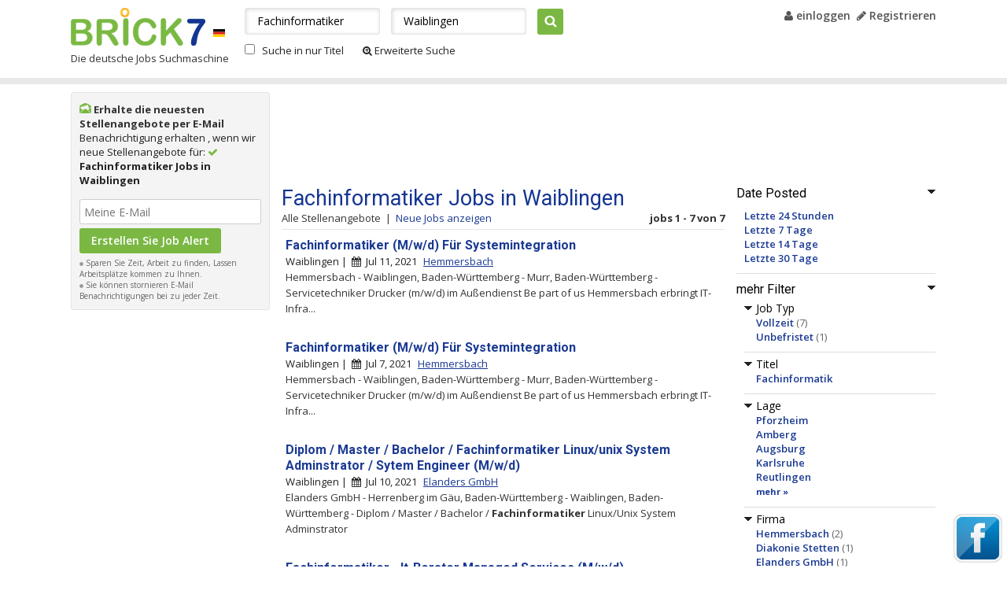

--- FILE ---
content_type: text/html; charset=UTF-8
request_url: http://www.brick7.de/q-fachinformatiker-jobs-waiblingen
body_size: 6635
content:
<!DOCTYPE html>

<html>
<head>
    <meta http-equiv="X-UA-Compatible" content="IE=edge" />
    <meta http-equiv="Content-Type" content="text/html; charset=UTF-8" />
    <meta name="viewport" content="width=device-width; initial-scale=1.0; minimum-scale=1.0; maximum-scale=1.0; user-scalable=no;target-densityDpi=medium-dpi" />

            <title>Fachinformatiker Jobs in Waiblingen,  | Brick7.de</title>
                <meta name="Description" content="Fachinformatiker jobs in Waiblingen, , Fachinformatiker jobs, Fachinformatiker Stellenangebote." />
    
    
	<link rel="shortcut icon" href="/favicon.ico" />
	<link rel="stylesheet" href="//maxcdn.bootstrapcdn.com/font-awesome/4.3.0/css/font-awesome.min.css">
    <link rel="stylesheet" type="text/css" media="screen" href="http://www.brick7.de/extra/css/style.css?83e62e08ccc0f12a2c17e94ca66190e5" />
    <link rel="stylesheet" type="text/css" media="screen" href="http://www.brick7.de/extra/css/responsive.css?83e62e08ccc0f12a2c17e94ca66190e5" />
    <link href='http://fonts.googleapis.com/css?family=Open+Sans:400,400italic,700,700italic,600italic,600' rel='stylesheet' type='text/css' />
    <link href='http://fonts.googleapis.com/css?family=Roboto:400,400italic,500,500italic,700,700italic' rel='stylesheet' type='text/css' />

            <script type="text/javascript" src="http://www.brick7.de/extra/js/jquery-1.5.1.min.js?5ba69d0f7feb250e751fccaadf88558e"></script>
        		<link rel="canonical" href="http://www.brick7.de/q-fachinformatiker-jobs-waiblingen" />
        
    
        </head>
<body>
            

    <div id="main">
        
<div id="header_im">
    <div class="lsize">
                <div id="mob_menu">
            <div class="clearfix">
                <a href="javascript:void(0);" class="menu_icon" onclick="toggleMainMenu('menu_box');"></a>
            </div>

            <div id="menu_box" style="display:none">
                <ul>
                    <li>
                                                    <b>Willkommen Gast</b>
                                            </li>
                    <li>
                                            <a href="http://www.brick7.de/user/jobalert.html" title="Meine Brick7" rel="nofollow">Meine Brick7</a>
                                        </li>         
                    <li>
                                                    <a href="http://www.brick7.de/login.html" title="einloggen" rel="nofollow"><i class="fa fa-user"></i> einloggen</a>
                                            </li>
                                        <li>
                        <a href="http://www.brick7.de/register.html" title="Registrieren" rel="nofollow"><i class="fa fa-pencil"></i> Registrieren</a>
                    </li>
                    
                                    </ul>
            </div>
        </div>
        
        <div class="clearfix">
            <div id="header_left">
                <div class="clearfix">
                    <div id="logo" class="fl">
                                                                        <a href="http://www.brick7.de" title="Brick7">Brick7</a>
                                                                </div>

                                            <div class="fl pt32">
                            <a href="http://www.brick7.de" title="Brick7"><img src="http://www.brick7.de/extra/siteimages/flag_de.gif" alt="flag" width="15" height="10" /></a><br />
                        </div>
                                    </div>

                                    <div class="tag_line">
                                                                                    Die deutsche Jobs Suchmaschine
                                                                        </div>
                            </div>

                        <div id="header_right">
                                    <a href="http://www.brick7.de/login.html" title="einloggen" rel="nofollow"><i class="fa fa-user"></i> einloggen</a>&nbsp; 
                    <a href="http://www.brick7.de/register.html" title="Registrieren" rel="nofollow"><i class="fa fa-pencil"></i> Registrieren</a>
                
                
                                            </div>

                                <div id="header_search">
        <form name="searchFrm" action="http://www.brick7.de/suchen/jobs" method="get">
        <input type="text" name="q" id="q" value="Fachinformatiker" placeholder="Was" onfocus="this.value=='Was' ? this.value='' : this.value" />
        <input type="text" name="l" id="l" value="Waiblingen" autocomplete="off" placeholder="wo" onfocus="this.value == 'wo' ? this.value='' : this.value" />
        <div id="autoFillRes" class="none"><br/></div>
        <input type="submit" value="Suche" onclick="return chkingsearch('', '');" />
        <div class="mt10">
            <input type="checkbox" id="searchByTitle" name="searchByTitle" value="1"  />
            <label for="searchByTitle">Suche in nur Titel</label>

            <a rel="nofollow" href="http://www.brick7.de/advanced-search"><i class="fa fa-search-plus"></i>&nbsp;Erweiterte Suche</a>
        </div>
        </form>
    </div>

                                </div>
    </div>
</div>



        <div class="main_content_bdr">
            <div class="wrapper">
                                
    <div id="listing">
        <div class="clearfix">
        <div id="listing_right">
                <form method="post" action="" name="jobAlertfrm">
        <input type="hidden" value="" name="id_user" id="id_user" />
        <input type="hidden" value="Waiblingen" name="city" id="city" />
        <input type="hidden" value="" name="category" id="category" />
        <input type="hidden" value="Fachinformatiker" name="keyword" id="keyword" />
        <input type="hidden" value="" name="state" id="state" />
        <input type="hidden" value="Fachinformatiker" name="search_keyword" id="search_keyword" />
        <input type="hidden" value="" name="company" id="company" />

                    <div class="job_alert">
                <div class="pb10">
                    <div class="pr5 ja_title">
                        <img class="pt3" alt="job alerts" src="http://www.brick7.de/extra/siteimages/i_mail.png" width="15" height="13" /> Erhalte die neuesten Stellenangebote per E-Mail
                    </div>
                    Benachrichtigung erhalten , wenn wir neue Stellenangebote für: <i class="fa fa-check green"></i> <b>Fachinformatiker Jobs in Waiblingen</b>
                </div>
                <div align="center" class="red" id="alt_status"></div>

                <div id="alert_detail">
                    <input type="text" class="tb_border width_200 mt5" id="alert_email" name="alert_email" value="" placeholder="Meine E-Mail" onfocus="this.value=='Meine E-Mail' ? this.value='' : this.value" /><br />
                    <input type="submit" onclick="return ajaxJobAlert('', '');" class="green_btn mt5" value="Erstellen Sie Job Alert" name="save_alert" />
                    <span id="ajaxLoadImg" class="none"><img src="http://www.brick7.de/extra/siteimages/loading.gif" alt="loading" width="16" height="16" /></span>

                    <div class="form_comment">
                        <img alt="dot" src="http://www.brick7.de/extra/siteimages/dot_gray.gif" width="5" height="5" /> Sparen Sie Zeit, Arbeit zu finden, Lassen Arbeitsplätze kommen zu Ihnen. <br />
                        <img alt="dot" src="http://www.brick7.de/extra/siteimages/dot_gray.gif" width="5" height="5" /> Sie können stornieren E-Mail Benachrichtigungen bei zu jeder Zeit.
                    </div>
                </div>
            </div>
            </form>

    
    
		   <div id="id_list_side_banner">
            <div class="pb20 mt10 center"><script type="text/javascript"><!--
                                    google_ad_client = "ca-pub-8545032421136330";
                                    /* Brick7 160x600, created 5/25/09 */
                                    google_ad_slot = "0645226169";
            						google_ad_channel = "6490617407"; /* bri_search_jobs_sky */
                                    google_ad_width = 160;
                                    google_ad_height = 600;
                                    google_max_num_ads = 4;
                                    //-->
                                    </script>
                                    <script type="text/javascript" src="//pagead2.googlesyndication.com/pagead/show_ads.js"></script></div>
	   </div>
    </div>
        <div class="listing_main_right">
                        <div class="listing_top_ad"><script type="text/javascript"><!--
                                    google_ad_client = "ca-pub-8545032421136330";
                                    /* bri_search_jobs_top */
                                    google_ad_slot = "2060417805";
            						google_ad_channel = "9583684604"; /* bri_search_jobs_top */
                                    google_override_format = true;
            						google_ad_width = 728;
            						google_ad_height = 110;
                                    google_max_num_ads = 1;
                                    //-->
                                    </script>
                                    <script type="text/javascript" src="//pagead2.googlesyndication.com/pagead/show_ads.js"></script></div>            <div class="clearfix">
            
<div id="listing_left">
                    

            <div class="filter_head">
            <img src="http://www.brick7.de/extra/siteimages/arrow_down.png" onclick="showHideFilter(this, 'up');" class="div_expand" alt="minus" name="filter_datePosted" />Date Posted
        </div>

        <div id="filter_datePosted">
            <ul class="left_criteria">
                                <li>
                    <a href="http://www.brick7.de/q-fachinformatiker-jobs-waiblingen?fdb=1" rel="nofollow" title="Letzte 24 Stunden">Letzte 24 Stunden</a>
                </li>
                                <li>
                    <a href="http://www.brick7.de/q-fachinformatiker-jobs-waiblingen?fdb=7" rel="nofollow" title="Letzte 7 Tage">Letzte 7 Tage</a>
                </li>
                                <li>
                    <a href="http://www.brick7.de/q-fachinformatiker-jobs-waiblingen?fdb=14" rel="nofollow" title="Letzte 14 Tage">Letzte 14 Tage</a>
                </li>
                                <li>
                    <a href="http://www.brick7.de/q-fachinformatiker-jobs-waiblingen?fdb=30" rel="nofollow" title="Letzte 30 Tage">Letzte 30 Tage</a>
                </li>
                            </ul>
        </div>
    
        <div class="filter_head">
        <img src="http://www.brick7.de/extra/siteimages/arrow_down.png" name="filter_more" onclick="showHideFilter(this, 'up');" class="div_expand" alt="minus" />mehr Filter
    </div>
    
    <div id="filter_more">
	    	        <div class="filter_head">
	            <img src="http://www.brick7.de/extra/siteimages/arrow_down.png" name="filter_jobType" onclick="showHideFilter(this);" class="div_expand" alt="minus" />Job Typ
	        </div>

	        <div id="filter_jobType">
                <ul class="left_criteria">
                                        <li>
                        <a href="http://www.brick7.de/q-fachinformatiker-jobs-waiblingen?fjt=vollzeit" rel="nofollow" title="Vollzeit">Vollzeit</a>
                        <span class="dark_gray">(7)</span>
                    </li>
	                                    <li>
                        <a href="http://www.brick7.de/q-fachinformatiker-jobs-waiblingen?fjt=unbefristet" rel="nofollow" title="Unbefristet">Unbefristet</a>
                        <span class="dark_gray">(1)</span>
                    </li>
	                	            </ul>
	        </div>
	    
	    	        <div class="filter_head">
	            <img src="http://www.brick7.de/extra/siteimages/arrow_down.png" name="filter_title" onclick="showHideFilter(this);" class="div_expand" alt="minus" />Titel
	        </div>

            <div id="filter_title" class="left_criteria">
                <ul>
                                                                    <li>
                            <a href="http://www.brick7.de/q-fachinformatik-jobs-waiblingen" title="Fachinformatik" >Fachinformatik</a>
                        </li>
                    
                    	            </ul>
	        </div>
	    
	    	        <div class="filter_head">
	            <img src="http://www.brick7.de/extra/siteimages/arrow_down.png" name="filter_location" onclick="showHideFilter(this);" class="div_expand" alt="minus" />Lage
	        </div>
	
	        <div id="filter_location" class="left_criteria">
	            <ul>
                                                                    <li>
                            <a href="http://www.brick7.de/q-fachinformatiker-jobs-pforzheim" title="Pforzheim" >Pforzheim</a>
                        </li>
                                                                    <li>
                            <a href="http://www.brick7.de/q-fachinformatiker-jobs-amberg" title="Amberg" >Amberg</a>
                        </li>
                                                                    <li>
                            <a href="http://www.brick7.de/q-fachinformatiker-jobs-augsburg" title="Augsburg" >Augsburg</a>
                        </li>
                                                                    <li>
                            <a href="http://www.brick7.de/q-fachinformatiker-jobs-karlsruhe" title="Karlsruhe" >Karlsruhe</a>
                        </li>
                                                                    <li>
                            <a href="http://www.brick7.de/q-fachinformatiker-jobs-reutlingen" title="Reutlingen" >Reutlingen</a>
                        </li>
                                                                        </ul>
                            <a href="javascript:void(0);" class="font_11 no_underline bold" onclick="showMore(this)" name="more_location" id="show_more_location" title="mehr">mehr &#187;</a>
                            <ul class="font_11 none" id="more_location">
                                                <li>
                            <a href="http://www.brick7.de/q-fachinformatiker-jobs-tubingen" title="Tübingen" >Tübingen</a>
                        </li>
                                                                    <li>
                            <a href="http://www.brick7.de/q-fachinformatiker-jobs-ludwigsburg" title="Ludwigsburg" >Ludwigsburg</a>
                        </li>
                                                                    <li>
                            <a href="http://www.brick7.de/q-fachinformatiker-jobs-heidelberg" title="Heidelberg" >Heidelberg</a>
                        </li>
                                                                    <li>
                            <a href="http://www.brick7.de/q-fachinformatiker-jobs-stuttgart" title="Stuttgart" >Stuttgart</a>
                        </li>
                                                                    <li>
                            <a href="http://www.brick7.de/q-fachinformatiker-jobs-ulm" title="Ulm" >Ulm</a>
                        </li>
                                                                    <li>
                            <a href="http://www.brick7.de/q-fachinformatiker-jobs-baden-baden" title="Baden-Baden" >Baden-Baden</a>
                        </li>
                                                                    <li>
                            <a href="http://www.brick7.de/q-fachinformatiker-jobs-bamberg" title="Bamberg" >Bamberg</a>
                        </li>
                                                                    <li>
                            <a href="http://www.brick7.de/q-fachinformatiker-jobs-freiburg" title="Freiburg" >Freiburg</a>
                        </li>
                                                                    <li>
                            <a href="http://www.brick7.de/q-fachinformatiker-jobs-mannheim" title="Mannheim" >Mannheim</a>
                        </li>
                                                                    <li>
                            <a href="http://www.brick7.de/q-fachinformatiker-jobs-schwabisch-gmund" title="Schwäbisch Gmünd" >Schwäbisch Gmünd</a>
                        </li>
                                                                    <li>
                            <a href="http://www.brick7.de/q-fachinformatiker-jobs-coburg" title="Coburg" >Coburg</a>
                        </li>
                                                                    <li>
                            <a href="http://www.brick7.de/q-fachinformatiker-jobs-heidenheim-an-der-brenz" title="Heidenheim an der Brenz" >Heidenheim an der Brenz</a>
                        </li>
                                                                    <li>
                            <a href="http://www.brick7.de/q-fachinformatiker-jobs-rastatt" title="Rastatt" >Rastatt</a>
                        </li>
                                                                    <li>
                            <a href="http://www.brick7.de/q-fachinformatiker-jobs-villingen-schwenningen" title="Villingen-Schwenningen" >Villingen-Schwenningen</a>
                        </li>
                                                                    <li>
                            <a href="http://www.brick7.de/q-fachinformatiker-jobs-aschaffenburg" title="Aschaffenburg" >Aschaffenburg</a>
                        </li>
                    
	                                        <li><a href="javascript:void(0);" class="font_11 no_underline bold" onclick="showMore(this, 'Y')" name="more_location" title="weniger">&#171; weniger</a></li>
	                	            </ul>
	        </div>
	    
	    	        <div class="filter_head">
	            <img src="http://www.brick7.de/extra/siteimages/arrow_down.png" name="filter_source" onclick="showHideFilter(this);" class="div_expand" alt="minus" />Firma
	        </div>
	
	        <div id="filter_source" class="left_criteria">
	            <ul>
                                                                    <li>
                            <a href="http://www.brick7.de/q-fachinformatiker-jobs-waiblingen?s=Hemmersbach" rel="nofollow" title="Hemmersbach">Hemmersbach</a>
                            <span class="dark_gray">(2)</span>
                        </li>
                                                                    <li>
                            <a href="http://www.brick7.de/q-fachinformatiker-jobs-waiblingen?s=Diakonie+Stetten" rel="nofollow" title="Diakonie Stetten">Diakonie Stetten</a>
                            <span class="dark_gray">(1)</span>
                        </li>
                                                                    <li>
                            <a href="http://www.brick7.de/q-fachinformatiker-jobs-waiblingen?s=Elanders+GmbH" rel="nofollow" title="Elanders GmbH">Elanders GmbH</a>
                            <span class="dark_gray">(1)</span>
                        </li>
                    
	                	            </ul>
	        </div>
	    
	        </div>
    
            
<div class="search_friend">
    <div class="filter_head">E-Mail dieser Suche zu ein freund:</div>
    <form action="" method="post" name="linkmail">
        <div class="link_frd">
            <input type="hidden" name="mail_sub" id="mail_sub" value="Fachinformatiker Jobs in Waiblingen" />
            <input type="hidden" name="mail_link" id="mail_link" value="http://www.brick7.de/q-fachinformatiker-jobs-waiblingen" />
            <div id="sendLinkShow">
                <div id="frdResult" class="red"></div>
                <ul>
                    <li><label for="from_email">Aus meiner E-Mail Adresse</label></li>
                    <li><input type="text" id="from_email" name="from_email" size="17" class="tb_border"/></li>
                    <li class="pt5"><label for="to_email">Um E-Mail-Adresse</label></li>
                    <li><input type="text" name="to_email" id="to_email" size="17" class="tb_border"/></li>
                    <li class="pt5">
                        <a href="javascript:void(0);" onclick="sendLinkMsg('http://www.brick7.de/extra/siteimages');" id="arrowImg"><img src="http://www.brick7.de/extra/siteimages/arrow_small.gif" alt="icon" width="4" height="7" /></a>
                        <a href="javascript:void(0);" onclick="sendLinkMsg('http://www.brick7.de/extra/siteimages');">Nachricht (optional)</a>
                    </li>
                    <li id="frdMsg" class="none">
                        <textarea name="mail_msg" id="mail_msg" class="tb_border" rows="3" cols="19"></textarea>
                    </li>
                    <li class="pt10">
                        <input type="button" name="LinkSubmit" class="green_btn" value="senden" onclick="emailSearchTofrd();" />
                    </li>
                </ul>
            </div>
            <div id="sendLinkHide"></div>
        </div>
    </form>
</div>
    </div>
            <div id="listing_middle">
    	    <div class="listing_main_title">
	        <h1>Fachinformatiker Jobs in Waiblingen</h1>
            <div class="clearfix">
                <div class="fl">
                                            <span class="light_black">Alle Stellenangebote</span>&nbsp; |&nbsp;
                        <a href="http://www.brick7.de/q-fachinformatiker-jobs-waiblingen?fdb=7" rel="nofollow" title="Neue Jobs anzeigen">Neue Jobs anzeigen</a>
                                  </div>
              <div class="fr">
                  <b>jobs 1 - 7 von 7</b>              </div>
          </div>
	    </div>

    	
                        
        <ul id="j_5828224" class="list_row">
                                    <li class="listing_job">
                <h2><a class="bold" href="http://www.brick7.de/?id=5828224" target="_blank" title="Fachinformatiker (M/w/d) Für Systemintegration" rel="nofollow">Fachinformatiker (M/w/d) Für Systemintegration</a></h2>
                
                            </li>

            <li class="listing_city">
                                    Waiblingen&nbsp;|&nbsp;
                
                <i class="fa fa-calendar"></i>&nbsp;&nbsp;Jul 11, 2021

                                <span class="blue_link pl5">
                                            <a href="http://www.brick7.de/Hemmersbach-jobs" title="Hemmersbach" rel="nofollow">Hemmersbach</a>
                                    </span>
                            </li>

                            <li class="font_13 list_desc">
                    Hemmersbach - Waiblingen, Baden-Württemberg - Murr, Baden-Württemberg - Servicetechniker Drucker (m/w/d) im Außendienst   Be part of us   Hemmersbach erbringt IT-Infra...
                    <div class="list_share">
                        <a href="javascript:void(0);" id="share_5828224" onclick="showShareOptions(5828224);"><i class="fa fa-share"></i> Anteil</a>&nbsp;|&nbsp;

                                                    <span onclick="ajaxWatchList(this)" id="wl_5828224"> <a href="javascript:void(0);">Diesen Job speichern</a></span>
                                            </div>

                    <div id="shareopt_5828224" class="more_tools width_78 none">
                        <div class="clearfix">
                            <div class="fl">
                                Teilen Sie diese job auf -
                                <a class="facebook no_underline cursor_point" rel="nofollow" title="Share this job on Facebook"><img src="http://www.brick7.de/extra/siteimages/facebook-icon.jpg" alt="" width="16" height="16" /></a>
                                <a class="twitter no_underline cursor_point" rel="nofollow" title="Share this job on Twitter"><img src="http://www.brick7.de/extra/siteimages/twitter-icon.gif" alt="" width="16" height="16" /></a>
                                <a class="linkedin no_underline cursor_point" rel="nofollow" title="Share this job on Linkedin"><img src="http://www.brick7.de/extra/siteimages/linkedin-icon.png" alt="" width="16" height="16" /></a>
                            </div>
                            <div class="fr"><a href="javascript:void(0);" onclick="showShareOptions(5828224);" class="no_underline" title="Schließen">[x]</a></div>
                        </div>
                    </div>
                </li>
                    </ul>
                        
        <ul id="j_5817787" class="list_row">
                                    <li class="listing_job">
                <h2><a class="bold" href="http://www.brick7.de/?id=5817787" target="_blank" title="Fachinformatiker (M/w/d) Für Systemintegration" rel="nofollow">Fachinformatiker (M/w/d) Für Systemintegration</a></h2>
                
                            </li>

            <li class="listing_city">
                                    Waiblingen&nbsp;|&nbsp;
                
                <i class="fa fa-calendar"></i>&nbsp;&nbsp;Jul  7, 2021

                                <span class="blue_link pl5">
                                            <a href="http://www.brick7.de/Hemmersbach-jobs" title="Hemmersbach" rel="nofollow">Hemmersbach</a>
                                    </span>
                            </li>

                            <li class="font_13 list_desc">
                    Hemmersbach - Waiblingen, Baden-Württemberg - Murr, Baden-Württemberg - Servicetechniker Drucker (m/w/d) im Außendienst   Be part of us   Hemmersbach erbringt IT-Infra...
                    <div class="list_share">
                        <a href="javascript:void(0);" id="share_5817787" onclick="showShareOptions(5817787);"><i class="fa fa-share"></i> Anteil</a>&nbsp;|&nbsp;

                                                    <span onclick="ajaxWatchList(this)" id="wl_5817787"> <a href="javascript:void(0);">Diesen Job speichern</a></span>
                                            </div>

                    <div id="shareopt_5817787" class="more_tools width_78 none">
                        <div class="clearfix">
                            <div class="fl">
                                Teilen Sie diese job auf -
                                <a class="facebook no_underline cursor_point" rel="nofollow" title="Share this job on Facebook"><img src="http://www.brick7.de/extra/siteimages/facebook-icon.jpg" alt="" width="16" height="16" /></a>
                                <a class="twitter no_underline cursor_point" rel="nofollow" title="Share this job on Twitter"><img src="http://www.brick7.de/extra/siteimages/twitter-icon.gif" alt="" width="16" height="16" /></a>
                                <a class="linkedin no_underline cursor_point" rel="nofollow" title="Share this job on Linkedin"><img src="http://www.brick7.de/extra/siteimages/linkedin-icon.png" alt="" width="16" height="16" /></a>
                            </div>
                            <div class="fr"><a href="javascript:void(0);" onclick="showShareOptions(5817787);" class="no_underline" title="Schließen">[x]</a></div>
                        </div>
                    </div>
                </li>
                    </ul>
                        
        <ul id="j_5825539" class="list_row">
                                    <li class="listing_job">
                <h2><a class="bold" href="http://www.brick7.de/?id=5825539" target="_blank" title="Diplom / Master / Bachelor / Fachinformatiker Linux/unix System Adminstrator / Sytem Engineer (M/w/d)" rel="nofollow">Diplom / Master / Bachelor / Fachinformatiker Linux/unix System Adminstrator / Sytem Engineer (M/w/d)</a></h2>
                
                            </li>

            <li class="listing_city">
                                    Waiblingen&nbsp;|&nbsp;
                
                <i class="fa fa-calendar"></i>&nbsp;&nbsp;Jul 10, 2021

                                <span class="blue_link pl5">
                                            <a href="http://www.brick7.de/Elanders-GmbH-jobs" title="Elanders GmbH" rel="nofollow">Elanders GmbH</a>
                                    </span>
                            </li>

                            <li class="font_13 list_desc">
                    Elanders GmbH - Herrenberg im Gäu, Baden-Württemberg - Waiblingen, Baden-Württemberg - Diplom / Master / Bachelor / <b>Fachinformatiker</b> Linux/Unix System Adminstrator
                    <div class="list_share">
                        <a href="javascript:void(0);" id="share_5825539" onclick="showShareOptions(5825539);"><i class="fa fa-share"></i> Anteil</a>&nbsp;|&nbsp;

                                                    <span onclick="ajaxWatchList(this)" id="wl_5825539"> <a href="javascript:void(0);">Diesen Job speichern</a></span>
                                            </div>

                    <div id="shareopt_5825539" class="more_tools width_78 none">
                        <div class="clearfix">
                            <div class="fl">
                                Teilen Sie diese job auf -
                                <a class="facebook no_underline cursor_point" rel="nofollow" title="Share this job on Facebook"><img src="http://www.brick7.de/extra/siteimages/facebook-icon.jpg" alt="" width="16" height="16" /></a>
                                <a class="twitter no_underline cursor_point" rel="nofollow" title="Share this job on Twitter"><img src="http://www.brick7.de/extra/siteimages/twitter-icon.gif" alt="" width="16" height="16" /></a>
                                <a class="linkedin no_underline cursor_point" rel="nofollow" title="Share this job on Linkedin"><img src="http://www.brick7.de/extra/siteimages/linkedin-icon.png" alt="" width="16" height="16" /></a>
                            </div>
                            <div class="fr"><a href="javascript:void(0);" onclick="showShareOptions(5825539);" class="no_underline" title="Schließen">[x]</a></div>
                        </div>
                    </div>
                </li>
                    </ul>
                        
        <ul id="j_5809523" class="list_row">
                                    <li class="listing_job">
                <h2><a class="bold" href="http://www.brick7.de/?id=5809523" target="_blank" title="Fachinformatiker - It-Berater Managed Services (M/w/d)" rel="nofollow">Fachinformatiker - It-Berater Managed Services (M/w/d)</a></h2>
                
                            </li>

            <li class="listing_city">
                                    Waiblingen&nbsp;|&nbsp;
                
                <i class="fa fa-calendar"></i>&nbsp;&nbsp;Jul  2, 2021

                            </li>

                            <li class="font_13 list_desc">
                    Waiblingen, Baden-Württemberg - Karriere als Consultant Managed Services (m/w/d) Wie? Vollzeit, unbefristet Wann? ab sofort Wo? Heilbronn / Homeoffice Wir mit Dir – re...
                    <div class="list_share">
                        <a href="javascript:void(0);" id="share_5809523" onclick="showShareOptions(5809523);"><i class="fa fa-share"></i> Anteil</a>&nbsp;|&nbsp;

                                                    <span onclick="ajaxWatchList(this)" id="wl_5809523"> <a href="javascript:void(0);">Diesen Job speichern</a></span>
                                            </div>

                    <div id="shareopt_5809523" class="more_tools width_78 none">
                        <div class="clearfix">
                            <div class="fl">
                                Teilen Sie diese job auf -
                                <a class="facebook no_underline cursor_point" rel="nofollow" title="Share this job on Facebook"><img src="http://www.brick7.de/extra/siteimages/facebook-icon.jpg" alt="" width="16" height="16" /></a>
                                <a class="twitter no_underline cursor_point" rel="nofollow" title="Share this job on Twitter"><img src="http://www.brick7.de/extra/siteimages/twitter-icon.gif" alt="" width="16" height="16" /></a>
                                <a class="linkedin no_underline cursor_point" rel="nofollow" title="Share this job on Linkedin"><img src="http://www.brick7.de/extra/siteimages/linkedin-icon.png" alt="" width="16" height="16" /></a>
                            </div>
                            <div class="fr"><a href="javascript:void(0);" onclick="showShareOptions(5809523);" class="no_underline" title="Schließen">[x]</a></div>
                        </div>
                    </div>
                </li>
                    </ul>
                        
        <ul id="j_5796202" class="list_row">
                                    <li class="listing_job">
                <h2><a class="bold" href="http://www.brick7.de/?id=5796202" target="_blank" title="Informatiker, Fachinformatiker - It Systemadministration (M/w/d)" rel="nofollow">Informatiker, Fachinformatiker - It Systemadministration (M/w/d)</a></h2>
                
                            </li>

            <li class="listing_city">
                                    Waiblingen&nbsp;|&nbsp;
                
                <i class="fa fa-calendar"></i>&nbsp;&nbsp;Jun 25, 2021

                            </li>

                            <li class="font_13 list_desc">
                    Waiblingen, Baden-Württemberg - IT SERVICE EXPERT | IT INFRASTRUCTURE EXPERT (M/W/D) Das ist i Live Innovativ, anders, schnell – So bewegen wir die Immobilienbranche m...
                    <div class="list_share">
                        <a href="javascript:void(0);" id="share_5796202" onclick="showShareOptions(5796202);"><i class="fa fa-share"></i> Anteil</a>&nbsp;|&nbsp;

                                                    <span onclick="ajaxWatchList(this)" id="wl_5796202"> <a href="javascript:void(0);">Diesen Job speichern</a></span>
                                            </div>

                    <div id="shareopt_5796202" class="more_tools width_78 none">
                        <div class="clearfix">
                            <div class="fl">
                                Teilen Sie diese job auf -
                                <a class="facebook no_underline cursor_point" rel="nofollow" title="Share this job on Facebook"><img src="http://www.brick7.de/extra/siteimages/facebook-icon.jpg" alt="" width="16" height="16" /></a>
                                <a class="twitter no_underline cursor_point" rel="nofollow" title="Share this job on Twitter"><img src="http://www.brick7.de/extra/siteimages/twitter-icon.gif" alt="" width="16" height="16" /></a>
                                <a class="linkedin no_underline cursor_point" rel="nofollow" title="Share this job on Linkedin"><img src="http://www.brick7.de/extra/siteimages/linkedin-icon.png" alt="" width="16" height="16" /></a>
                            </div>
                            <div class="fr"><a href="javascript:void(0);" onclick="showShareOptions(5796202);" class="no_underline" title="Schließen">[x]</a></div>
                        </div>
                    </div>
                </li>
                    </ul>
                        
        <ul id="j_5792061" class="list_row">
                                    <li class="listing_job">
                <h2><a class="bold" href="http://www.brick7.de/?id=5792061" target="_blank" title="Ausbilder Fachinformatiker (Systemintegration) (M/w/d)" rel="nofollow">Ausbilder Fachinformatiker (Systemintegration) (M/w/d)</a></h2>
                
                            </li>

            <li class="listing_city">
                                    Waiblingen&nbsp;|&nbsp;
                
                <i class="fa fa-calendar"></i>&nbsp;&nbsp;Jun 23, 2021

                            </li>

                            <li class="font_13 list_desc">
                    Waiblingen, Baden-Württemberg - Rund 4.000 Kolleg innen erbringen bei der Diakonie Stetten professionelle soziale Dienstleistungen. Als einer der größten sozialen Trä...
                    <div class="list_share">
                        <a href="javascript:void(0);" id="share_5792061" onclick="showShareOptions(5792061);"><i class="fa fa-share"></i> Anteil</a>&nbsp;|&nbsp;

                                                    <span onclick="ajaxWatchList(this)" id="wl_5792061"> <a href="javascript:void(0);">Diesen Job speichern</a></span>
                                            </div>

                    <div id="shareopt_5792061" class="more_tools width_78 none">
                        <div class="clearfix">
                            <div class="fl">
                                Teilen Sie diese job auf -
                                <a class="facebook no_underline cursor_point" rel="nofollow" title="Share this job on Facebook"><img src="http://www.brick7.de/extra/siteimages/facebook-icon.jpg" alt="" width="16" height="16" /></a>
                                <a class="twitter no_underline cursor_point" rel="nofollow" title="Share this job on Twitter"><img src="http://www.brick7.de/extra/siteimages/twitter-icon.gif" alt="" width="16" height="16" /></a>
                                <a class="linkedin no_underline cursor_point" rel="nofollow" title="Share this job on Linkedin"><img src="http://www.brick7.de/extra/siteimages/linkedin-icon.png" alt="" width="16" height="16" /></a>
                            </div>
                            <div class="fr"><a href="javascript:void(0);" onclick="showShareOptions(5792061);" class="no_underline" title="Schließen">[x]</a></div>
                        </div>
                    </div>
                </li>
                    </ul>
                        
        <ul id="j_5753561" class="list_row">
                                    <li class="listing_job">
                <h2><a class="bold" href="http://www.brick7.de/?id=5753561" target="_blank" title="Ausbilder Fachinformatiker (Systemintegration) (M/w/d)" rel="nofollow">Ausbilder Fachinformatiker (Systemintegration) (M/w/d)</a></h2>
                
                            </li>

            <li class="listing_city">
                                    Waiblingen&nbsp;|&nbsp;
                
                <i class="fa fa-calendar"></i>&nbsp;&nbsp;May 29, 2021

                                <span class="blue_link pl5">
                                            <a href="http://www.brick7.de/Diakonie-Stetten-jobs" title="Diakonie Stetten" rel="nofollow">Diakonie Stetten</a>
                                    </span>
                            </li>

                            <li class="font_13 list_desc">
                    Diakonie Stetten - Waiblingen, Baden-Württemberg - Rund 4.000 Kolleg*innen erbringen bei der Diakonie Stetten professionelle soziale Dienstleistungen. Als einer der grö...
                    <div class="list_share">
                        <a href="javascript:void(0);" id="share_5753561" onclick="showShareOptions(5753561);"><i class="fa fa-share"></i> Anteil</a>&nbsp;|&nbsp;

                                                    <span onclick="ajaxWatchList(this)" id="wl_5753561"> <a href="javascript:void(0);">Diesen Job speichern</a></span>
                                            </div>

                    <div id="shareopt_5753561" class="more_tools width_78 none">
                        <div class="clearfix">
                            <div class="fl">
                                Teilen Sie diese job auf -
                                <a class="facebook no_underline cursor_point" rel="nofollow" title="Share this job on Facebook"><img src="http://www.brick7.de/extra/siteimages/facebook-icon.jpg" alt="" width="16" height="16" /></a>
                                <a class="twitter no_underline cursor_point" rel="nofollow" title="Share this job on Twitter"><img src="http://www.brick7.de/extra/siteimages/twitter-icon.gif" alt="" width="16" height="16" /></a>
                                <a class="linkedin no_underline cursor_point" rel="nofollow" title="Share this job on Linkedin"><img src="http://www.brick7.de/extra/siteimages/linkedin-icon.png" alt="" width="16" height="16" /></a>
                            </div>
                            <div class="fr"><a href="javascript:void(0);" onclick="showShareOptions(5753561);" class="no_underline" title="Schließen">[x]</a></div>
                        </div>
                    </div>
                </li>
                    </ul>
            
    
            <br />Werbung<hr /> 
        <div class="mt30"><script type="text/javascript"><!--
                                    google_ad_client = "ca-pub-8545032421136330";
                                    /* bri_search_jobs_bottom */
                                    google_ad_slot = "5013884208";
            						google_ad_channel = "3537151002"; /* bri_search_jobs_bottom */
                                    google_override_format = true;
                                    google_ad_width = 560;
                                    google_ad_height = 280;
                                    google_max_num_ads = 4;
                                    //-->
                                    </script>
                                    <script type="text/javascript" src="//pagead2.googlesyndication.com/pagead/show_ads.js"></script></div>
    </div>
            </div>
        </div>
        </div>
    </div>
    

            </div>
        </div>

                    
<div id="footer">
    <div class="footer_links">
        <ul class="pb15">
            
                            <li><a title="Jobs durchsuchen" href="/jobsbykeyword">Jobs durchsuchen</a></li>
                                    <li>&nbsp;| &nbsp;<a title="Firma" href="http://www.brick7.de/companies">Firma</a></li>
                
                                    <li>&nbsp;| &nbsp;<a title="Neue Jobs durch Suchabfrage" href="/RecentSearch">Letzte Suchen</a></li>
                                <li>&nbsp;| &nbsp;<a rel="nofollow" title="Publishers" href="http://www.brick7.de/html-job-box.html">Publishers</a>&nbsp; | &nbsp;</li>
            
            <li><a rel="nofollow" title="Über uns" href="http://www.brick7.de/aboutus.html">Über uns</a>&nbsp; | &nbsp;</li>
            <li><a rel="nofollow" title="Kontakt uns" href="http://www.brick7.de/feedback.html">Unzufrieden? Helfen Sie uns, besser zu</a>&nbsp; | &nbsp;</li>
            <li><a rel="nofollow" title="Datenschutz" href="http://www.brick7.de/privacypolicy.html">Datenschutz</a></li>
        </ul>

            </div>

        <div class="copyright">
        Copyright @ 2026 Brick7 (235)
    </div>
</div>

    <div id="fb_btn_page">
        
    <link rel="stylesheet" type="text/css" media="screen" href="http://www.brick7.de/extra/css/ui.all.css" />
    <script type="text/javascript" src="http://www.brick7.de/extra/js/jquery-ui.min.js"></script>

        
        <script type="text/javascript" language="javascript">
        var tInSec = 30;

        jQuery(function()
        {
            var fbPopUpCookie = getCookie('fbPopUp');
            if(fbPopUpCookie == null || fbPopUpCookie == '')
            {
                window.setTimeout(openfb, tInSec * 1000);
            }
        });
        </script>
        

    <div id="fbopen" class="none"></div>

    <div id="fbpromo" class="inline_popup">
        <a rel="nofollow" onclick="openfb();" href="javascript:void(0);"><img border="0" src="http://www.brick7.de/extra/siteimages/fb.png" class="flt" alt="Facebook"></a>
    </div>

    </div>

<div id="OpenWatchList" class="no_underline  none ">
    <div><img src="http://www.brick7.de/extra/siteimages/star.gif" class="v_align" alt="star" width="18" height="17" />
    <a href="http://www.brick7.de/watchlist.html" title="Meine Watchlist">
    <b>Meine Watchlist <span id="tot_watchList"> (0) </span> </b></a>
    </div>
</div>

<!-- Start of StatCounter Code for Default Guide -->
                                    <script type="text/javascript">
                                    var sc_project=7576133;
                                    var sc_invisible=1;
                                    var sc_security="9085e54a";
                                    </script>
                                    <script type="text/javascript" src="http://www.statcounter.com/counter/counter.js"></script>
                                    <noscript><div class="statcounter"><a title="tumblr page counter" href="http://statcounter.com/tumblr/" target="_blank">
                                    <img class="statcounter" src="http://c.statcounter.com/7576133/0/9085e54a/1/" alt="tumblr page counter" /></a></div></noscript>
                                    <!-- End of StatCounter Code for Default Guide -->
                <a href="javascript:void(0);" onclick="scrollUp();" class="top_arrow"></a>

                <script type="text/javascript" src="http://www.brick7.de/extra/js/lang_de.js?5ba69d0f7feb250e751fccaadf88558e"></script>
        <script type="text/javascript" src="http://www.brick7.de/extra/js/jquery.autocomplete.min.js?5ba69d0f7feb250e751fccaadf88558e"></script>
        <script type="text/javascript" src="http://www.brick7.de/extra/js/javaScript.min.js?5ba69d0f7feb250e751fccaadf88558e"></script>
    </div>
</body>
</html>

--- FILE ---
content_type: text/html; charset=utf-8
request_url: https://www.google.com/recaptcha/api2/aframe
body_size: 267
content:
<!DOCTYPE HTML><html><head><meta http-equiv="content-type" content="text/html; charset=UTF-8"></head><body><script nonce="qEXfWWyNPTiCyLpTgO4-7A">/** Anti-fraud and anti-abuse applications only. See google.com/recaptcha */ try{var clients={'sodar':'https://pagead2.googlesyndication.com/pagead/sodar?'};window.addEventListener("message",function(a){try{if(a.source===window.parent){var b=JSON.parse(a.data);var c=clients[b['id']];if(c){var d=document.createElement('img');d.src=c+b['params']+'&rc='+(localStorage.getItem("rc::a")?sessionStorage.getItem("rc::b"):"");window.document.body.appendChild(d);sessionStorage.setItem("rc::e",parseInt(sessionStorage.getItem("rc::e")||0)+1);localStorage.setItem("rc::h",'1768770404702');}}}catch(b){}});window.parent.postMessage("_grecaptcha_ready", "*");}catch(b){}</script></body></html>

--- FILE ---
content_type: text/javascript
request_url: http://www.brick7.de/extra/js/lang_de.js?5ba69d0f7feb250e751fccaadf88558e
body_size: 505
content:
var msg_pleaseSelectAtleastOneAd = 'Bitte wählen bei am wenigsten ein Werbung zu löschen';
var msg_enterKeywordOrLocation = 'Bitte geben Sie Suchbegriff oder Standort';
var msg_enterValidEmail = 'Bitte geben Sie gültige E-Mail-Adresse';
var msg_pswdMustBe6Chars = 'Das Passwort muss mindestens 6 Zeichen lang sein';
var msg_bothPswdDontMatch = 'Beide Passwörter stimmen nicht überein';
var msg_enterProperInfo = 'Bitte geben Sie korrekte Angaben.';
var msg_confirmDeleteAd = 'Sind sie sicher Sie wollen zu löschen dieser Anzeige aus Watchlist?';
var msg_enterEmailId = 'Bitte geben Sie E-Mail-Id';
var msg_enterPassword = 'Bitte Passwort eingeben';
var msg_enterProperTime = 'Bitte eingeben zünftig Zeit';
var msg_confirmDeleteRecord = 'Sind Sie sicher, dass Sie wollen zu diesen Datensatz wirklich löschen?';
var msg_enterFromEmail = 'Bitte geben Sie Aus E-Mail-ID';
var msg_enterValidFromEmail = 'Geben Sie gültige Aus E-Mail Id';
var msg_enterToEmail = 'Geben Sie gültige E-Mail-ID des Empfängers';
var msg_enterValidToEmail = 'Bitte geben Sie eine gültige E-Mail-Id des Empfängers';
var cap_jobsIn = 'Jobs in';
var cap_jobs = 'Jobs';